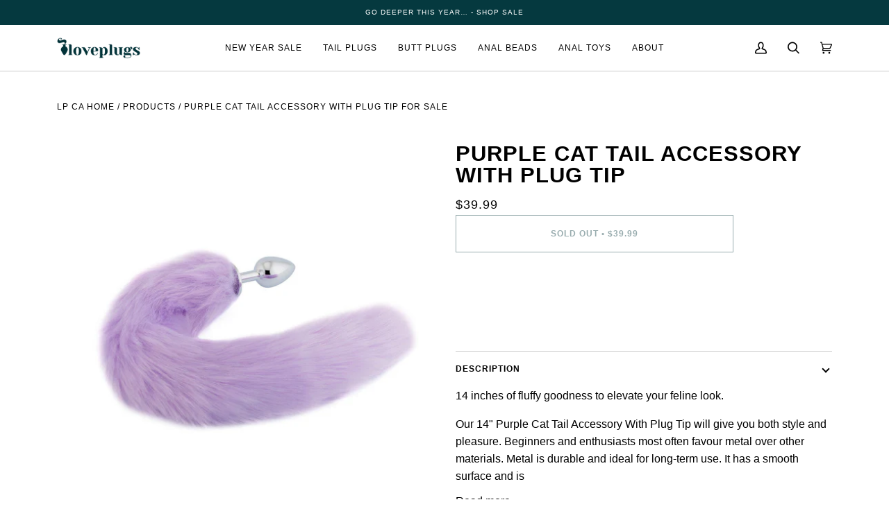

--- FILE ---
content_type: text/javascript
request_url: https://dashboard.wheelio-app.com/api/wheelioapp/getsettings?jsonp=WheelioAppJSONPCallback234&s=loveplugsca.myshopify.com&d=loveplugsca.myshopify.com&cu=https%3A%2F%2Floveplugs.ca%2Fproducts%2Fshop-tail-21&uid=234
body_size: 13682
content:
window['WheelioAppJSONPCallback234']('U2FsdGVkX1+ZQTk/B6UGawgwgLkxkF8xta11r4UO9k9drjsMUQjDUyWzEHShCVSNLdOA+sVezn8XLDMx8r8sWLqHvkJ5XCd6xUUCsTO7x6c6Mz9hcODKxYVTSoDxq5ziiPtn+lYpKZzkdYsxxRo80MU9ni9w2ntL5mpdJssZ/VHjSqCwk2se4+/XO7ttlBlja8PGhfZ297uVwI2xaZ71MaBoZI0zPmdQ/FiZziDt/bFPbPSsZwGs2i5TnayctNbuZxXbWUcx4E2CRoV0O4ohjausGIOTn80rnHNNZtr7YhYfmdv3rhc9giDRCKWZnR/mtBnzJelFRz4eToblkUZKBlvFlmJTYE63mFS0WHdvsP/yeJTVJyejef1FaPgjI9W0uGjcaZO7mNkAe7Yd/X/C4A+Kp2nLmSETKNgdYEuvKElfhXSOXme/[base64]/DVaGKsJWcDPjFh84YamKE1Kv96/DMZnrfr5//35Ho1P7FA7qrim+l4P4+4EVFNjJa7XjB2BnsFM3MDd9TYcpSA8ZFrIoC76+AZgMxSomaOq7LTxLZklWvFjL/1V2ensvZBPqRngfHjBTiCCR5aLUswbRbJmcSMT7EBWY4vJwverPIlD+SrEdDSNaAnv9sZLYV14rpZE/KmJpcR2FJEWz1uEGQs6vMmYKtvbfj1wSVL1rAGY/J7jH6WxanY0ZGDD+FfVjusdJqxDIw+AzxZOsX/i1koUQqU46aeXjqPSJAzt9xMNxyxxt+CCX+KzG8r/izelFw4hVt4Ytyps9xXqFn5OGMDB1yUc9eeCRkrpL6HzuorVuCfrludXnEj8n+r8o8Th8MdvNfwQaN588XSJYncFRttVHDoK55Mq3ETVHHpskCkkbDotyw0OeZIXKVJ8pD8r2qD3xBvqxVAn/t3nmrNEXeVYGtLw3U9WDCtoyZE4aoJStNWvliBj6rUMo9Qd5T7/HXoZyJUkVyYGl5De4v5lgeI1Q9FRaYGVKoBi0Vy8BjSQc3zxPKkVP7Fn8zZB6tZyoU21WGELJIBNEG2xRhyZOFV94NwWzqmBfrT0C8kHE1C6vcuHPyYHHJnsuL71ArxuYowNV7GTvPqdEb/JTshud9wOdSI+lTWXGWUXrP/Nt5nJdlvfyqixSW0KVkdkzM8koX09dfATFxX8/o434ysFMelh8LqW33h0yV0NgjcYsTcaOtZp1P5nBwVvSYvClNonAG1JhUMmDf3/gpnTLbhSnt6at0haulGfMbYG9s7/0ozDoku74oO+yOHSpL7xV/AdlilunI9WMXLAZHqZz+DWaqMvXfELpHNITzaFBuAK3Wonki0NtQCnAr817ZUptw8quLGDEA7g/sqV8vKg362xXYi42bQpUeyrmIaGUttOK2Zy9qxrKmV31YMcNwPaWv/6yKefAmlUCm5Kca59Q9pGd4CtdO9lhMuu8z/kfoyiWzU9AyVFjLscBwmOd3sVZ8saUpkdxuD5ggGUJGb1uwCjMbM8cxBtDi5ThVVCQteevoYar3envNSYj9zZLPQHbZIiU+IxlKE56b9+tmNASHMNF5XcelZz6ElPOOguS1Upk/OoOF2/DfvA3NkyeI1VkHAsAjz+DGZoh9IKPzmKkpI5Pj//fUzhWikRGzSuaE4j2OA4C82lfXNHEm9LXB6c/TH+zuHmSWokjah33dbEitH937BKltlpVa95D0CBt55Zm6bPUtu5sJusiHGhcDYC2EzrL83yCOap2yjFipfNau3lB53jrOu88OwGAIm9cnDpMQe3JSMWCmN8IQJs3mBLuYnhEbEG0kSxZ0S1hLwYLSDx9HuA/rY43wRBrjOIs8gGpjx+PyewvSSrOkiH6tEh3RfF8YUE6Q4z3H60TIgNvrD3qizu5yC7mAlvE4q6avi4jk02Zut815bbpB1OEcmIAZwI70WEthA0p1dnZiUEFJVAkgcruAyd71OwVSR+eCauUxlPclXLjPGkkU7wMfJXhOpmhf/bgzUF2Me2UkexpjEpbwBgCZTobrcTW7O5Ot0mKUsDbyDXqetIp0NclQkI1izX94CJh2b/jU/+XIyAK9U3duAnjiYADkC2o3U0JturyMPh7byEMz8a0DMvRFbc9Vmajsz98MP4HFvoUpogmt9cNgTLfH/[base64]/vg+NZVesZvK8dgxosOUedC2Xj44LfqtUSaCPrWaqrzHLepa+MWfKMRaVb2mOeaq/qNvD6y8h53+092slKkkCT4+AFUtRIASLz2zuo2TJ9slfxlu2PtjfX0ciWG+/qyMXziw4DP16a46zscIP3Rp+meGiuqFMuq1sUsm1Yv+85kE3APXs6Y60FGVj3/lL6otIX1w6ixziKtp67YOZ3neUeFVnx2KCqF7SezPNIN6LCEIoojnXCPrFIq4Ta9XrTBxvseHbi+auTNj9pGnSnuKuBlMuc/HEcBPlrSzvSg4oICMa5YF7YDIJkSDgGgYsIwTMIagCTNfWKDIThQg0FYEyFZO1sn9Zedpmuoo5vBM8HsNyjYRDLt5UeQ4bL7W+uxHbBq3HD+laVrZiJYjKjeAa8ZiJIqoed+nO/+yeHyjMy/JYrCkz1H3qDUPwjpJbjnNs0Oqv6SV3Tiy3yBtNOt8ZzE5ZWoQhjkLM3RWAyno/iU5rLk9pL2uqZeIhonlGZhj5JAdXpCIFYQeheJ6uhav1piKeFPiehRDrxQwoszDCcHQqRq7nfvMT7eKloRL+btDOI9JYLVpYHZYAuje5lM9UTTWsvNNOtu/uw8/ZNhfWkNzsHAliVKsk7xmpzKqp6wESKwbOJFlKSRm3DVbIdGbgpkbRp98VFqzs8oBEuE6zaBl5igwrC38dMT0Q09L5LO7Oy/yQEmshSM88budTwRq4gKiZr0aCyqwmkQrKPFFpKNyp/ibrqF0DhoED9s46X06DLtwdkozLhxVdlcSXRv0G+t3g0o6WqWvfQZi5LlCU7x7n1Tpj9OErnNxQZy2tDiIzEGOlVxTmWqz/T9hAQ0id4Khg2Z5yhg/vMfDFDFSIvTRkFxmmAKdxxv8bWj3Pst1q+7NPi7NMg3GC8Gfau2MALcPkjP1tiu4j6YUO5pfbm5ZdcszjsTaPzJMZhr4RN+9KmvpqXMlYF1JtlaqM97B/mpTaz66lxcmo3pUbaxSgNJiKNlRNPGGhJwi305hWLr2U4IF6Isfst0zsLleupdX++e7JVTS1SbdcUwfBk68n+Khqgqf40hNMWa/e8FDL/Nku/Evv5UFpK8YYSk8bwwyCm+xazZE1z5vUJQfHL8gKotCoAYrlPZXNlilDPzIStkoOIw3hCMTrABdkvSNq5N8V9sE0DoxkoxQrFParIoo/goiDt3O9D2Jhbt5HCJJ4qsISlmHrcMWARBIuGq6miFsKMRi7L69xYqHWlW5AUFgMaSLcXgnMp8PgXYBdKBxFVehR4S0iUcxWd8n2kBFmQ799XR2Y8Clbl/vlhGZmvxqSbdTde1PXOk1TxhYUiJDbAWfrl7JSwWZiYppkZq5FccLJ04pv8pOUwXJlLiFQF1/n0N5Mhso5epwoGJlGIn3i7SmZPqG75vhQQxFiukQDw7KN5zYp/ed5dqYw0ZPWm5V47zPFM1t6BEjHEqvSw3E3DkVQiLn3MLXkaprt5Qtuhm08UD5ZHoJxp4oB8gaPA0mZLpIByWk0Hf74Tk2gXGWZh0KuvY3yDDFpBuKgAQ5yT+YFUueJHGX9T/XvGFWqrC14y2t4OvuU4SivOo7elY9W7jNRwQTOyIrR+ww8wKEJSeRAVE8u3PfovTVwSMDlenXq+dj68U9ffzGO3/1LjA4FcraQmTFVY+2D/9rKIlJz8ce4psm8ncqC+tI4SvWRYZbGOSOSIhTQ3F9XxRSK/aQrpyqk1AJGgYpwvqZc97rCi0rO2dhIpTpfIm+ar+lyUv7KgSkmBzQAQ/yq7zThbhYyPnNKqXJDFmYW76t0MPcCCUf0VHbdi9U60kTDBpLB+2tAEPGtGHjegG/PlykKj2SBL7UhkOaG/Rje+r5qKS54ywI2jRQMI2qFXp5+yK2Td9n0ORlmm8Mjrusj96RLva3PtkEP+u9qenjsgHx/[base64]/G4XrCmE8PWsgow72PTcVl6GITv2Jz0CoGdaOOl80k/[base64]/yJ3DfKbmVxG4sYqtzHghjHyD735sx5t3jGZJqIvXGngMCeYu1O4pxLg+Yh2dxRSvshz+nHRELx8V+lIvjMeiGgZXIqHyT4MIjWjRxnsxquJ0REO29qnsS79tUy82vKp60mPjhwtAwakwDmhJmA73/NgGY84fa5QJPoV8OCwmqsYx8P1Vu4MZd7LBUlsgAp17s6msZt13hdg/0UzlefhBxaDUBI7kHplKxtov6ZgWQu1bw4xhO9u5XD0wzQDpa6j6+WYBJ1bKhkdqBJ0z/qCguBgeJujHJPDR+ANb537uolGvL8rUJGihCgVUpuyaxYvP6gpzVsfIfaxNg/E+6vtKqElukPGBrrg1PA6944sXTLTTXMbRzCJkSR04AxlIPqWYQcqsslJZPI5hGpVtFdsM6U3OazW24cF4Qiv+5EQ10R3IXyD1UxSAEB3bTgP+Qrd8ThvMBc2sb4eGWafyKXOfFs2RaNpQPoiqlG5EAPRD+Z91d0GhQ7znoun6/[base64]/USK1P5cSjVnp9Lk5aK3nVmXPcTRHSK/7ud+wDvX/DE6SFM/iAQDKGXhSMWfyp7Lj97pl63qP6eVXVLE4kS/F0aTNkNrKx1rE+by3d+sLeWDD3jUBPTjqldoA0iYx+XOECUAJCxwU7taLzgA4fQsCJTbtut5Kse/YSyi4pXDRN6HxgNehlO6BBfvyqhKCPOHBELGtwc2XbEMzNyy8AwSWq3FTG/yIixrvD+45/z1J54f4ebK2v3ek8MU7ZPZJnenpHLYi9CqzNxYXOOIvTuaOiDj29CMlDtdjjyM6NxNCHhwenYGLcgr3ZOAtONGSsXAi4A57Adc7iIxfbb6p1wNIL6ehfL4M04qI34ts3Y9az9uNn/VNTDOm7XsJPAkZlLd/mThZGGaTwJ+aSa6v8jEsfrA68fgXMEcX+FI4IGUlj5VhczPvSwU0xs227+iDArStWwVgOuFwL3t1nMyw0UgRFphz7JwWS/yWq4ye0ptOcwWiWm1MJLFL8C8wR3K8BXk9v6wvXtZHQIiBIZr39PPJ/T+qWlhy/7UzKKHmlYNbqa0uqb66n9kBADTIu2k3krRxgsIC1sXEmc6VjTDbZvUe0GrdS44JPV3tpqhU//9I2dKqlRaK/R4GsYM4/Vx+lUhQ1Yzo+g5GXb3O/[base64]/[base64]/OSxdbG2yIly9RtZQQka1ekeTZVmNov2NbihmhGtvhtG6iV17My5W4Ch7a32TCclpzH8ozbx0nxsD1LgY6XHf03Unr3TrhIEDclgNDMBWwZakJhwyZ400U/md3ga9IXHLB8eTglV3W/oWVshn2K0xvbQfPTcXmBvKYIfNnzJRm3VNxhDvgKEwG854PQ4odVCEYZ5WiPjm3m+M9FEv1OeOlvyjGtHDuqroK+z7W0scxaZnKHMyn5wNrBiWUylKxOEEeNCffVvdVMObfxUivJUa5H/TSjGHQHmHrACZ1GtyFyu9UjF9VVhtQfaG7dTCZ6KOoH3MVrfvkNonhGAqExCcty2a3AMUk64+DDK19uu5nbnd/N1uKGg2jdbQp6lUGsHmRrg2QFrYgFx2pgNLFJIbqyLVUQNkkh54rNnnf5rMvjlahcwGkwpgdNKONAQSAZ50sG3q+UyotvFSkcClZ4hWSdsdTFaf23/uuO/PSv+yLSoMyJ0ctlybxfHmyOw6z4CSSR6w+y2+fp8+1FJsKl25sTuosw7U3oMGDvJj+aMRBDmhxRQWWfz3UExCxD+ZDu0SFr70/PKDGHV7XxuiK0eMukfi7AqzacVjTqkwH8xWMMZqKZ59gU3j5FJIxrkubpe6ASr7V53wqqZMHwY6ZBSWAJwFnuDCcb1n1wGvwhwnfK4blP7mG10/wA8PSqZs1uxUMbjea48v57AXGApqHvvb7wen09J042aHovccAJR3xaUHv2Zh+NTq+3uQ7NL7UIZUctUpiVVs18/8IDtUJhZkmcscS+IzhU4Mw41BZvK5+/Q28HIV/HhC8crv0raE+4UTIaDBzszS9spDV0g+6MES6NZPBlZISYSXQubTj8Ks60bDmJQu6piOsTEhzjZvi5jTQjG92p4mJ2LPzJ6e8RW1HmClZ5Rr7lw55U8K6QlET9dvBHuqzbyIwhZG4vbcKqShPMLtebug9SS2J9XPxtEadFEEKl3wpE92EGxR/qfvdxMhaXPAsvyRtGdFU+WsQcpogYHPp7XXK5Lw65IAAGEFAMC/eBC06W6AAKCMa6+gSYVr8GAVd4C/3ctnFWhe7wzPxXFLQH2QTBjqipUsldcCl2am8LvECGsYYgmyHu0KanPWwSWmb1ZDSPB8ilUwVlUjdrbIA6QtEAkm/lpczF8alJZOBCksGOs0XDawy1atjq0JoWkcHqjs9WMYZjNtmAQPhQ05zuq/KXYtvRq2VjlCK80sbjy1xpBeG3iwq4t3kKL+nWiqrk4p5HsdZkMgNs+pCuAnQ/2R7Pm3CR1nmGyzZRhHM1LRhjAjgMciLU5kVOeAgkU/dXe3xgfqOy60uiTkf6ZI3OHdEJeNIuaNO8UTj74wkh5aqBzbZilpI6/n6pxbYUy1TP9IcXIL7CuqUu9NBrABI0YafztKByiMHh6HojkPUpuX+P2nqi86AWRUCdYrq8CA38rqfhVzt5ImzYYNoW9sgzg8hgk0C//W6kFPIzvEI4MRhxa8Av9hcYZlK7wDVx0TjwROD+beMqjsB2JAKQi4UB4zGYoDgyDbyjU0OzhvQJ8pms4Uovb+29KdfgWJfqE5j91JnLGa3aYjC1xE6qf1lLji3L/6vt8mjJz8fEdpb2BfIAmPvZP0vndajtQO1VJtOXht0kpCoqKxz1pJ/TyJ+0gdUqKo3lIHGtH2w9NVrRdf/g+L7R2wvzHJMij0io53wY6mZPNDsL7GJkOsGETaty5HnRoE1g6F/ZUbwW8RNQz193HDxAqoClkfSgpvpjOfAlQ3twEEyDuP6lallqo4TzxsJXPVqTYAaZ3TaeTr6y3vBHVfb1hpNnCgRxI4xpCgC3Yk0hSqyv0lZy8R9ZOf7u2lVeiLYD4kdmMB09MlOWOaLwAcNFg6mfsD4QL3j7bnj2sxiG/pIVoyHCr+wpjdJiFVDJDZ5iRjlPBuHuPrr3hJID4aIJ3grd3gCwqIpBOqmF1mX5uiazpYmLeJiqy5WBtRB4vmZIPX/pn14oRebSIUpmEi+8eAfFS9qt2rT3w6UN6wW+4+NtgpT1TlpnwQNZZizzjZqQtK7CY08NwPVewKi3QOvM48BMClAqvtDSmOu2FbgGyzt98VU7bDy80tF4RDOeT+Bvf+MHS8GCbgk/QZqCB5FTqSOuRx6jx8+audBlu8g0CBN18hNXUppc31QbKGXAEg8oY3LwbjiJbe8C8Z5dh1S15bHDz/9jabUZqcNdeG/3ytEQXCKkcY5Hx38lJG3MWGH7wOLvnB+YWFfIqnTO9cuJhUHi/7/xnmymSi3tYerqA8s+gXko5bCYlYjWN8s+dL2L3v/nBZ7chaJOUElkJpvK2dNrC+tW5lWDa0IRhdSAkjdVuCKZC4mDmyOvIZS3UnHhQgWa5HXLwUCFA2SJWG7O1PXXTLHJTGqLhO7PSekzsNsVEjYIK8ZfJ/hlBoAXo2vrxnL4QAyirhnE8oGuIuZvYIY3vVTIb55s/78Ida4e7cTB1iAVsT6Y2Z2Gj7miQLt8V8uZ7JU3cVDOSPf04J9EAP4ZAfWsI7/tEpekYpKgwyBVTspH7EwmBrdeyMR3jR3aylKXA5BD4s+Q8XY+SZb+AmuYyMkJRGTgTZsG+wJLWeTiFCjGHpLPhZFNqbSKpLvPT/kg9ItGF0/gYUvWvTVhL1g1NeSFiHjGFamDhW+TY2o5v0LAz/3ihlTW33ee60B8lkH2ot7cw4qahSfEXo53bLjpfBOBY+goqORa4I5c85c/p79kABwsOv7TGeaiUmgbsSPGgDE285Ib/[base64]/C5YQgjohQgHIolg4bu1Pl352mNCf8fmBpdVkDMdzW7d7gFK8qe9nZxINny1kh6xv6b+PYvBnPI/HM8tPYx0H+2kdcSop5Y88yEuZU1vdPyf3QD/Vs6+b3X+udiFga9PPGmyxZELQXEgy42rlsDKqAp+4i1Yi8jCb9+UVAgvJBBiIIrvqOZ5WpiW/8ICshiMarcred8CfndLuklH/D8w62UhoGheaxeZRqb1dyggFdV2bWQWr1aiTCpY+WyTBnwhIa06wdQsNU6goWH7Fy+ETbhUJnSQ9A3N1mIRdf+Wpmiv9xaDjNIbOJwInpu41DTmWdiV9PFzs7YpVQkpqxB1TK1zxEmmJW6oN/HuKU/cdtTVnwOITlBoIAITJ6eB8SGmwyef6QjSA7LXG46UtZOrUgNCgXiN+bmtP2Rdxw5/4687XwZD5wwEEv5cMmMw2M/JuGssRqesuFBMu23t8dL703lDmQ+LIH7HunLv+KTx3D2FGL9eRaig/HHiTdzmNLd+favkrw4GhIcLIy3SHabL8pCDLuWSb0LVnC3UcuhM2RWWW9dd+PzZ7uf5JYJhy0w8Zv5DuBnlEKUtLSyJIzY3OKs1RZL4WBeLrzOCU23754jxYevV/apSZiT3RqUb+wX8ppaRa8N/kYeADzU+Q6QgQxYYQTgEJQU14OB7onJaXlLC0/[base64]/B58oAmKC4LUwSl9d8qE0LjL7yxnhVvaIWQj/GPsY42QCs6cZL0eC3P/DvJxXtX3zaaIO2fHUyHiafmWtsE7XnvUx9QI2h8fmcn8TbfYk0a16OCnvB9Icx1/i7C11v6Eq6+Vj1wlvxXZsIIroVGapBAp5+XHUUBuOuvKgIpfBKFMrrorJEMusoNmxa7GddyquIpO/lZVmtOUpwXAdiQ+RXLJYiLtqXGaHtW/fQv9zZ03/kQk7CPH4O0je/WZ57Ko18hEWS1/yhxazGiyMMlSsrcRpWRNutRwP2kcsR9iktgVf5c2W74vXVXCVONKpRrywKkSs4FYP3B18VJW5zoDopNpm2/lSNADPUjtHvRS6g+9o3v6REBK3HgAxuVWy/gi/M05Vsyqys8EV6i9RKad+yt1QXf7Wa345NY4yPZjYzJ27I/kf9u6atDCUi79VIpnJWgb5FNlGENe/[base64]/w4mrReM918+iFGXpGYaiZ4zT1YtV0iRfSF518tYvfb7LtBkpNBLhDWsUX8NNwCo7IbHFHUiOFHKWnuSZeOeUD+0Phwz50J4YMdRjMAuVXrFRlC8qnObaQS/pK8ZCCHrGqQFVmQOylSy2OVKm7LVBcOkqw/jk/5rpT9R4iuGoQtR7J1FrTOG0d1tXPerapNC0vOHYoMgjbfy0oLETaitx8mxwgXV0rqSeqwc25gbWpdaEL5nL1LLIcL54yIK4o/qz1B9sFSuSirEWme4tCqkrxSZUV5wrhveOun3WBdfOlBeefjxEmc8kdvs3hNTjO/vgI6mmigSAj8kif/b+b42/4SlowgvIxsAlNaJJvjL9Ob0qBHKNF/DKIXTstV2ET2su9CfaUyv7TrBcA7GKw5crRzdkUuVn9Xwi4GTPlv+GpUWt3/dDNzocACsojePbDNSOyXTggmNTQbVWsspBAIv2mI+qnOpy+BtMynUV1jvFgFwVZfG9Tio4Xf3vLCWliM0cjnJYoZ0ERcXNxTpFvepNN6G7IOFMwjrumhBu9fTiAlhJwVbZ6a7qjT+tVCkL+mmFdWv6qvh01vTXtUsAf6')